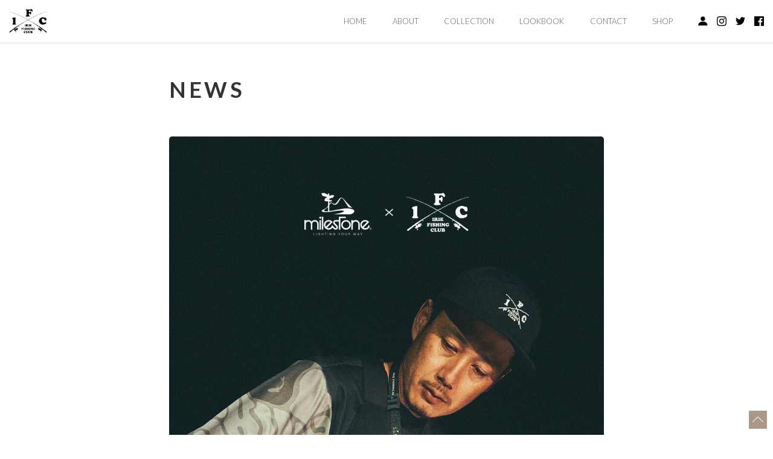

--- FILE ---
content_type: text/html; charset=UTF-8
request_url: https://iriefishingclub.com/articles/467
body_size: 5131
content:
<!DOCTYPE html>
<html lang="ja" prefix="og: http://ogp.me/ns#">
<head>
	<meta charset="UTF-8">
	<meta name="viewport" content="width=device-width,initial-scale=1.0,minimum-scale=1.0,maximum-scale=1.0,user-scalable=no">
	<title>【RESTOCK ITEM】× milestone -IFMS-G2- | IRIE FISHING CLUB</title>
			<link rel="preconnect" href="https://fonts.gstatic.com">
	<link rel="stylesheet" href="https://fonts.googleapis.com/css2?family=Lato:wght@300;700&amp;display=swap">
	<link rel="stylesheet" href="/assets/styles/basic.css" media="screen">
	<link rel="stylesheet" href="/assets/styles/wide.css?v=20230126" media="screen and (min-width: 768px)">
	<link rel="stylesheet" href="/assets/styles/narrow.css?v=20230126" media="screen and (max-width: 767px)">
	<link rel="stylesheet" href="/assets/styles/contents.css?v=20231120" media="screen">
	<!--[if lt IE 9]>
		<script src="//html5shiv.googlecode.com/svn/trunk/html5.js"></script>
		<script src="//ie7-js.googlecode.com/svn/version/2.1%28beta4%29/IE9.js"></script>
	<![endif]-->
	<script src="//ajax.googleapis.com/ajax/libs/jquery/1.11.0/jquery.min.js"></script>
	<script src="/assets/scripts/scroll.js"></script>
	<script src="/assets/scripts/topagetop.js"></script>
	<script src="/assets/scripts/tool.js"></script>
			<meta property="og:title" content="【RESTOCK ITEM】× milestone -IFMS-G2- | IRIE FISHING CLUB">
			<meta property="og:type" content="article">
			<meta property="og:url" content="https://iriefishingclub.com/articles/467">
			<meta property="og:image" content="https://iriefishingclub.com/images/logo.png">
			<meta property="og:description" content="">
		<script type="application/ld+json">{"@context":"https:\/\/schema.org\/","@type":"WebPage","name":"\u3010RESTOCK ITEM\u3011\u00d7 milestone -IFMS-G2- | IRIE FISHING CLUB"}</script></head>
<body id="articles-467" class="articles 467">

<header class="global">
	<a href="/" class="sitetop">
		<img src="/assets/images/logo.png" alt="IRIE FISHING CLUB">
	</a>
	<div class="menubutton"><a class="menuopen"><span></span><span></span><span></span></a></div>
	<ul class="sub">
		<li class="signin"><a href="/members/mypage"></a></li>
		<li class="ig"><a href="https://www.instagram.com/irie_fishing_club" target="_blank"></a></li>
		<li class="tw"><a href="https://twitter.com/im_a_fisherman" target="_blank"></a></li>
		<li class="fb"><a href="https://www.facebook.com/iriefishingclub/" target="_blank"></a></li>
	</ul>
	<nav class="global">
		<ul class="main">
			<li><a href="/">HOME</a></li>
			<li><a href="/about">ABOUT</a></li>
			<li><a href="/collection/">COLLECTION</a></li>
			<li><a href="/lookbook/">LOOKBOOK</a></li>
			<li><a href="/mailform/contact">CONTACT</a></li>
			<li><a href="https://raggachina.com/items/iriefishingclub" target="_blank">SHOP</a></li>
		</ul>
	</nav>
</header>
<script>
	$('header.global div.menubutton a').on('click', function() {
		if ($(this).hasClass('open')) {
			$('header.global nav.global').fadeOut('fast');	
			$(this).toggleClass('open');
		} else {
			$('header.global nav.global').fadeIn('fast');	
			$(this).toggleClass('open');
		}
	});
	$('body').on('click', function(e) {
		if (!$('header.global div.menubutton a').hasClass('open')) { return;}
		if ($(e.target).parents('div.menubutton').length) { return;}
		if ($(e.target).parents('div.menu').length) { return;}
		if ($(e.target).hasClass('menu')) { return;}
		$('header.global div.menubutton a').click();
	});
</script>

	<div id="c_title" class="title-single">
		<p>
			NEWS		</p>
	</div>

<div id="c_content">

		<div class="single">
	<article class="article">
	
				<header>
			<img src="https://d2h190qokti4nj.cloudfront.net/article/articles/467/image/202203/image.jpg" alt="【RESTOCK ITEM】× milestone -IFMS-G2-">			<h1>【RESTOCK ITEM】× milestone -IFMS-G2-</h1>
			<time datetime="2022-3-16">2022.03.16</time>
			<p class="taxonomy">
											</p>
		</header>
	
				<div class="body">
			<div class="be-item"><p>誰もが知るヘッドライト”ZEXUS”をプロデュースする冨士灯器から産まれた　"milestone”と”IFC”の一台でマルチに使えるシリーズ最高峰の超小型コラボレーションヘッドランプが再入荷。<br><br>リチウム電池内蔵、USB充電式で自重28gの超軽量モデル。<br><br>装着時のストレスを全く感じさせない。<br><br>また、付属クリップで自分のスタイルによって使い方も自由。驚愕の明るさ400ルーメン、照射距離33mあり超ワイドな照射仕様で釣りの仕掛けを組む手元から足元の視認性を確保。<br><br>明るさ調整、点灯パターン記憶、ロック機能、電池残量インジゲーター、インスタントオフ・スイッチ機能、IPX4(防水機能）のマルチファンクション搭載。<br><br>5種類の点灯パターンの選択が可能。<br></p></div>

<div class="be-item"><p><br><br><br></p></div>

<div class="be-item"><p>ABOUT　“ milestone ”<br><br><br>LIGHTING YOUR WAY　迷わない。「地図」と「コンパス」と、「マイルストーン」。<br>（マイルストーン：道路の脇などに１マイル毎に設置される標識。道しるべ。これらの意味から転じて、歴史や人生における画期的な出来事・大事件。）<br><br>車のフォグランプ（霧灯）やトンネルなどに使われている黄色い電球色の光源は、白い光に比べ、乱反射が少なく光が遠くまで届くと言われています。<br><br>また昔から灯具として使われているランタンは独特の黄色い灯で雰囲気を作り、蛍光灯などに比べ自然な光を演出してくれます。<br><br>我々マイルストーンはこのような事からメインLEDにナチュラル・ウォーム・カラーLED(電球色)を採用しております。<br><br><br>- milestone -<br><a href="https://milestone81.com/">https://milestone81.com/</a><br></p></div>

<div class="be-item"><p><br><br><br></p></div>

<div class="be-item"><p>3/19(sat)よりリリース<br>販売は公式取扱店 "<a href="https://raggachina.com/">RAGGACHINA</a>" にて販売となります。<br><br>RAGGACHINA店舗 / 11:00〜<br>RAGGACHINA WEB SHOP / 12:00〜</p></div>

<div class="be-item"><p><br><br><br></p></div>

<div class="be-item"><p>× milestone<br>-IFMS-G2-<br><br>Release : 3/19(sat)<br>Color : MIDNIGHT BLACK<br>Size : ONE SIZE<br>Wight : 28g<br>Price : ¥5,800 + Tax<br></p></div>

<div class="be-item"><p><br><br><br></p></div>

<div class="be-item"><a><img src="https://iriefishingclub.s3.amazonaws.com/article/467/202203/1647402957868.jpg"></a><a><img src="https://iriefishingclub.s3.amazonaws.com/article/467/202203/1647402967065.jpg"></a><a><img src="https://iriefishingclub.s3.amazonaws.com/article/467/202203/1647402969976.jpg"></a><a><img src="https://iriefishingclub.s3.amazonaws.com/article/467/202203/1647402970975.jpg"></a><a><img src="https://iriefishingclub.s3.amazonaws.com/article/467/202203/1647402970398.jpg"></a><a><img src="https://iriefishingclub.s3.amazonaws.com/article/467/202203/1647402972042.jpg"></a><a><img src="https://iriefishingclub.s3.amazonaws.com/article/467/202203/1647402971444.jpg"></a><a><img src="https://iriefishingclub.s3.amazonaws.com/article/467/202203/1647402972663.jpg"></a><a><img src="https://iriefishingclub.s3.amazonaws.com/article/467/202203/1647402969650.jpg"></a></div>

<div class="be-item"><p><br><br><br></p></div>

<div class="be-item"><a><img src="https://iriefishingclub.s3.amazonaws.com/article/467/202203/1647486201415.jpg"></a></div>

<div class="be-item"><p><br><br><br></p></div>		</div>
	
				<footer>
			<a href="/articles/#p1" class="button">BACK</a>
		</footer>
	
	</article>
</div>

<style>
#c_content div.imageslider {
	position: relative;
	width: 100%;
	margin: 1em 0;
	overflow: hidden;
}
#c_content div.imageslider div.frame {
	display: flex !important;
	position: relative;
	padding: 0;
	border: none;
	overflow-x: scroll;
	scroll-snap-type: x mandatory;
	-webkit-overflow-scrolling: touch;
	overflow-scrolling: touch;
}
@media screen and (min-width: 768px) {
	#c_content div.imageslider div.frame {
		overflow: hidden;
	}
}
#c_content div.imageslider a {
	display: block;
	width: 100%;
	flex-shrink: 0;
	scroll-snap-align: start;
	scroll-snap-stop: always;
}
#c_content div.imageslider a span {
	display: block;
	margin-top: 0.5em;
	font-size: smaller;
	color: #666666;
	line-height: 1.5;
}
#c_content div.imageslider a.nav {
	position: absolute;
	top: calc(50% - 1.5em);
	display: flex;
	align-items: center;
	justify-content: center;
	width: 3em;
	height: 3em;
	cursor: pointer;
	text-align: center;
}
#c_content div.imageslider a.nav.prev { left: 0;}
#c_content div.imageslider a.nav.next { right: 0;}
#c_content div.imageslider a.nav:before {
	content: '';
	width: 0.75em;
	height: 0.75em;
	border-color: #000000;
	border-style: none;
	border-width: 2px;
	transform: rotate(45deg);
}
#c_content div.imageslider a.nav.prev:before {
	margin-left: 3px;
	border-bottom-style: solid;
	border-left-style: solid;
}
#c_content div.imageslider a.nav.next:before {
	margin-left: -3px;
	border-top-style: solid;
	border-right-style: solid;
}
#c_content div.imageslider ul.index {
	display: flex;
	justify-content: center;
	margin: 0.5em;
}
#c_content div.imageslider ul.index li {
	flex-shrink: 0;
	flex-grow: 0;
	margin: 0 0.5em;
	list-style: none;
}
#c_content div.imageslider ul.index li a {
	display: block;
	width: 0.75em;
	height: 0.75em;
	background-color: #eeeeee;
	border-radius: 5em;
	cursor: pointer;
}
#c_content div.imageslider ul.index li.current a {
	background-color: #666666;
}
</style>
<script>
$('div.imageslider').each(function() {
	var self = this;
	$(self).append('<ul class="index"></ul>');
	$(self).find('a').each(function() {
		//var alt = $(this).find('img').attr('alt');
		//$(this).append('<span>' + alt + '</span>');
		$(self).find('ul.index').append('<li><a></a></li>');
	});
	$(self).find('ul.index li a').on('click', function() {
		var slider = $(self);
		var i = $(this).parents('ul').find('li a').index(this);
		console.log(slider.find('div.frame a:nth(' + i + ')').get(0));
	
		//  Chrome
		var user_agent = window.navigator.userAgent.toLowerCase();
		var is_chrome = false;
		if(user_agent.indexOf('msie') != -1 || user_agent.indexOf('trident') != -1) {
		} else if(user_agent.indexOf('edge') != -1) {
			is_chrome = true;
		} else if(user_agent.indexOf('chrome') != -1) {
			is_chrome = true;
		}
		if (is_chrome) {
			slider.find('div.frame').css({opacity: 0});
			slider.find('div.frame a:nth(' + i + ')').get(0).scrollIntoView(true);
			slider.find('div.frame').animate({opacity: 1});
		} else {
			slider.find('div.frame a:nth(' + i + ')').get(0).scrollIntoView({behavior: 'smooth'});
		}
	
	});
	$(self).append('<a class="nav prev"></a><a class="nav next"></a>');
	$(self).on('click', 'a.nav', function() {
		var slider = $(self);
		var i = slider.find('ul.index li').index(slider.find('ul.index li.current'));
		var max = slider.find('ul.index li').length - 1;
		if ($(this).hasClass('prev')) { i -= 1;}
		if ($(this).hasClass('next')) { i += 1;}
		if (0 > i) { i = max;}
		if (max < i) { i = 0;}
		slider.find('ul.index li:nth(' + i + ') a').click();
	});
	$(self).find('div.frame').on('scroll', function() {
		var per = $(self).find('div.frame').width();
		var current = Math.round($(this).scrollLeft() / per);
		$(self).find('ul.index li').removeClass('current');
		$(self).find('ul.index li:nth(' + current + ')').addClass('current');
	});
	$(self).find('div.frame').scroll();
});

/*
$('div.imageslider').append('<ul class="index"></ul>');
$('div.imageslider a').each(function() {
	//var alt = $(this).find('img').attr('alt');
	//$(this).append('<span>' + alt + '</span>');
	$(this).parents('div.imageslider').find('ul.index').append('<li><a></a></li>');
});
$('div.imageslider ul.index li a').on('click', function() {
	var slider = $(this).parents('div.imageslider');
	var i = $(this).parents('ul').find('li a').index(this);
	console.log(slider.find('div.frame a:nth(' + i + ')').get(0));

	//  Chrome
	var user_agent = window.navigator.userAgent.toLowerCase();
	var is_chrome = false;
	if(user_agent.indexOf('msie') != -1 || user_agent.indexOf('trident') != -1) {
	} else if(user_agent.indexOf('edge') != -1) {
		is_chrome = true;
	} else if(user_agent.indexOf('chrome') != -1) {
		is_chrome = true;
	}
	if (is_chrome) {
		slider.find('div.frame').css({opacity: 0});
		slider.find('div.frame a:nth(' + i + ')').get(0).scrollIntoView(true);
		slider.find('div.frame').animate({opacity: 1});
	} else {
		slider.find('div.frame a:nth(' + i + ')').get(0).scrollIntoView({behavior: 'smooth'});
	}

});
$('div.imageslider').append('<a class="nav prev"></a><a class="nav next"></a>');
$('div.imageslider').on('click', 'a.nav', function() {
	var slider = $(this).parents('div.imageslider');
	var i = slider.find('ul.index li').index(slider.find('ul.index li.current'));
	var max = slider.find('ul.index li').length - 1;
	if ($(this).hasClass('prev')) { i -= 1;}
	if ($(this).hasClass('next')) { i += 1;}
	if (0 > i) { i = max;}
	if (max < i) { i = 0;}
	slider.find('ul.index li:nth(' + i + ') a').click();
});
$('div.imageslider div.frame').on('scroll', function() {
	var per = $('div.imageslider div.frame').width();
	var current = Math.round($(this).scrollLeft() / per);
	$('div.imageslider ul.index li').removeClass('current');
	$('div.imageslider ul.index li:nth(' + current + ')').addClass('current');
});
$('div.imageslider div.frame').scroll();

*/

</script>


</div>
<footer class="global">
	<ul class="pages">
		<li><a href="/privacy">個人情報保護方針</a></li>
		<li><a href="/legalnotice">特定商取引法表記</a></li>
	</ul>
	<ul class="sns">
		<li class="yt"><a href="https://www.youtube.com/channel/UCM-nv7QswWiVk1fjgpFgiMQ" target="_blank"></a></li>
		<li class="ig"><a href="https://www.instagram.com/irie_fishing_club" target="_blank"></a></li>
		<li class="tw"><a href="https://twitter.com/im_a_fisherman" target="_blank"></a></li>
		<li class="fb"><a href="https://www.facebook.com/iriefishingclub/" target="_blank"></a></li>
	</ul>
	<small>(C) RAGGACHINA Inc.</small>
</footer>

	<!-- Global site tag (gtag.js) - Google Analytics -->
	<script async src="https://www.googletagmanager.com/gtag/js?id=UA-19207364-51"></script>
	<script>
	window.dataLayer = window.dataLayer || [];
	function gtag(){dataLayer.push(arguments);}
	gtag('js', new Date());
	gtag('config', 'UA-19207364-51');
	</script>

</body>
</html>

--- FILE ---
content_type: text/css
request_url: https://iriefishingclub.com/assets/styles/wide.css?v=20230126
body_size: 971
content:
@charset 'UTF-8';

/*

    Base

*/

/*  font  */
body {
	font-family: 'Hiragino Kaku Gothic ProN', 'Hiragino Sans', Meiryo, sans-serif;
	color: #333333;
}
#c_main {
	font-size: 1.5rem;
}
a { transition: all 0.1s linear;}
a:link    { color: #333333; text-decoration: underline;}
a:visited { color: #333333;}
a:hover   { opacity: 0.7;}

/*  common  */
.global ul,
.global li,
.global p {
	margin: 0;
	list-style: none;
}
.global a {
	text-decoration: none;
}

/*  image width  */
body img,
body iframe {
	max-width: 100%;
}





/*

    Header

*/

/*  layout  */
body {
	padding-top: 70px;
}
header.global {
	position: fixed;
	top: 0;
	left: 0;
	width: 100%;
	height: 70px;
	padding: 0;
	background-color: #ffffff;
	overflow: hidden;
	z-index: 9999;
	-moz-box-shadow:  -5px -10px 5px 10px rgba(0, 0, 0, 0.2);
	-webkit-box-shadow: -5px -10px 5px 10px rgba(0, 0, 0, 0.2);
	-ms-box-shadow: -5px -10px 5px 10px rgba(0, 0, 0, 0.2);
	box-shadow: -5px -10px 5px 10px rgba(0, 0, 0, 0.2);
}

/*  sitetop  */
header.global a.sitetop {
	float: left;
	display: block;
	padding: 15px;
}
header.global a.sitetop img {
	display: block;
	height: 40px;
}

/*  menubutton  */
header.global div.menubutton {
	display: none;
}

/*  navigation  */
header.global nav.global {
	display: block !important;
	float: right;
}
header.global nav.global ul.main {
	float: left;
}
header.global nav.global ul li {
	float: left;
	line-height: 70px;
}
header.global nav.global ul.main li {
	margin: 0 3.25em 0 0;
	font-size: 1.3rem;
}
header.global nav.global ul.main li a {
	color: #666666;
	font-family: 'Lato', sans-serif;
}

/*  sns  */
header.global ul.sub {
	float: right;
}
header.global ul.sub li {
	float: left;
	margin: 27px 15px 0 0;
}
header.global ul.sub li a {
	display: block;
	width: 16px;
	height: 16px;
	background-size: cover;
}
header.global ul.sub li.tw a { background-image: url('images/tw.png');}
header.global ul.sub li.ig a { background-image: url('images/ig.png');}
header.global ul.sub li.fb a { background-image: url('images/fb.png');}
header.global ul.sub li.signin a { background-image: url('images/signin.png');}





/*

    Footer

*/

/*  layout  */
footer.global {
	margin-top: 3em;
	padding: 2em 0;
	background-color: #efeae4;
	text-align: center;
}

/*  pages  */
footer.global ul.pages {
	margin: 0 0 1em;
	text-align: center;
	letter-spacing: -1em;
}
footer.global ul.pages li {
	display: inline-block;
	padding: 0 1em;
	font-size: smaller;
	letter-spacing: 0;
	line-height: 1;
}
footer.global ul.pages li:first-child {
	content: '';
	border-right: 1px #999999 solid;
}
footer.global ul.pages li a {
	color: #666666;
}

/*  sns  */
footer.global ul.sns {
	text-align: center;
}
footer.global ul.sns li {
	display: inline-block;
	margin: 0 5px;
}
footer.global ul.sns li a {
	display: block;
	width: 16px;
	height: 16px;
	background-size: cover;
	opacity: 0.6;
}
footer.global ul.sns li.yt a { background-image: url('images/yt.png');}
footer.global ul.sns li.tw a { background-image: url('images/tw.png');}
footer.global ul.sns li.ig a { background-image: url('images/ig.png');}
footer.global ul.sns li.fb a { background-image: url('images/fb.png');}

/*  small  */
footer.global small {
	font-family: 'Lato', sans-serif;
	font-size: 1.0rem;
	letter-spacing: 0.05em;
}


--- FILE ---
content_type: text/css
request_url: https://iriefishingclub.com/assets/styles/contents.css?v=20231120
body_size: 4330
content:
@charset 'UTF-8';

/*

    Common

*/

/*  pagetitle  */
#c_title {
	padding: 2em;
}
#c_title h1,
#c_title p {
	margin: 0;
	font-size: 3.0rem;
	font-family: 'Lato', sans-serif;
	font-weight: bold;
	letter-spacing: 0.125em;
	line-height: 1;
}
#c_title.title-narrow {
	text-align: center;
}
@media screen and (min-width: 768px) {
	#c_title {
		max-width: 1200px;
		margin: 0 auto;
		padding: 4em 0;
	}
	#c_title.title-single {
		max-width: 720px;
	}
	#c_title.title-narrow {
		padding: 2em 0 0;
	}
	#c_title h1,
	#c_title p {
		font-size: 3.6rem;
	}
}

/*  message  */
#c_message {
	margin: 1em;
	padding: 1em;
	background-color: #000000;
	color: #ffffff;
}
#c_message p {
	margin: 0;
}
@media screen and (min-width: 768px) {
	#c_message {
		max-width: 1200px;
		margin: 1em auto 3em;
		box-sizing: border-box;
	}
	#c_message.message-single {
		max-width: 720px;
	}
}

/*  layout  */
#c_content {
	margin: 0 2em;
}
#c_content div.wide {
	margin: 0 -2em;
}
@media screen and (min-width: 768px) {
	#c_content {
		max-width: 1200px;
		margin: 0 auto;
	}
	#c_content div.single {
		max-width: 720px;
		margin: 0 auto;
	}
	#c_content div.wide {
		margin: 0;
	}
}





/*

    Main and sub contents

*/

/*  sentence  */
#c_content p.sentence {
	margin: 1.5em 0;
	line-height: 2.66;
	letter-spacing: 0.15em;
	font-feature-settings: 'palt';
}
@media screen and (min-width: 768px) {
	#c_content p.sentence {
		margin: 3em 0;
	}
}

/*  notes  */
#c_content .notes {
	font-size: 1.1rem;
	color: #666666;
}
@media screen and (min-width: 768px) {
	#c_content .notes {
		font-size: 1.2rem;
	}
}

/*  horizontal rule  */
#c_content hr {
	display: block;
	margin: 2em 0;
	border: none;
	border-bottom: 1px #cccccc solid;
}
@media screen and (min-width: 768px) {
	#c_content hr {
		margin: 3em 0;
	}
}

/*  placeholder  */
::placeholder {
	color: #999999;
	font-size: 1.5rem;
}

/*  button  */
#c_content p.more {
	margin: 4em 0;
	text-align: center;
}
#c_content p.more a.button {
	padding: 0.75em 8em;
}
#c_content a.button {
	display: inline-block;
	padding: 0.75em 2em;
	text-decoration: none !important;
	background-color: #cccccc !important;
	color: #ffffff !important;
	cursor: pointer;
}
#c_content a.button.small {
	padding: 0.25em 0.5em;
}
#c_content a.button.cv {
	background-color: #000000;
}

/*  time  */
#c_content time {
	font-family: 'Lato', sans-serif;
	color: #000000;
	font-size: 1.3rem;
}

/*  form  */
#c_content form * {
	outline: none;
}

/*  paging  */
#c_content ol.paging {
	margin: 3em 0;
	text-align: center;
}
#c_content ol.paging li {
	display: inline-block;
	min-width: 2.0em;
	height: 2.0em;
	line-height: 2.0em;
	margin: 0 0.5em 1em;
	text-align: center;
	font-family: 'Lato', sans-serif;
	vertical-align: top;
}
#c_content ol.paging li.prev {
	margin-right: 1.5em;
}
#c_content ol.paging li.next {
	margin-left: 1.5em;
}
#c_content ol.paging a,
#c_content ol.paging span {
	display: block;
	color: #000000;
	font-size: 1.5rem;
	text-decoration: none;
}
#c_content ol.paging span {
	color: #666666;
}

/*  table  */
#c_content table {
	width: 100%;
	margin: 1em 0;
}
#c_content table th,
#c_content table td {
	background: none;
	border: none;
	border-bottom: 1px #666666 solid;
}
#c_content table th {
	border-top: 1px #666666 solid;
	border-bottom: 1px #666666 solid;
}

/*  youtube  */
#c_content div.youtube {
	position: relative;
	width: 100%;
	padding-top: 56.25%;
}
#c_content div.youtube iframe {
	position: absolute;
	top: 0;
	left: 0;
	width: 100%;
	height: 100%;
}





/*

    Main contents

*/

/*  article  */
#c_content article h2 {
	margin: 2em 0 1em;
	padding: 0.5em 0;
	border-bottom: 1px #eeeeee solid;
	font-weight: normal;
}
#c_content article h3 {
	margin: 2em 0 1em;
}
#c_content article footer {
	margin-top: 3em;
}

/*  article thumbnail  */
#c_content span.thumbnail.article {
	display: block;
	width: 100%;
	height: 0;
	padding-bottom: 100%;
	background-color: #eeeeee;
	background-image: url('images/article_thumbnail.png');
	background-position: center center;
	background-size: cover;
}





/*

    Articles

*/

/*  list  */
#c_content ul.articles {
	margin: -1em;
	letter-spacing: -0.4em;
}
#c_content ul.articles li {
	display: inline-block;
	width: 50%;
	margin: 0;
	padding: 1em;
	list-style: none;
	letter-spacing: 0;
	vertical-align: top;
	box-sizing: border-box;
}
#c_content ul.articles li a {
	display: block;
	text-decoration: none;
	overflow: hidden;
}
#c_content ul.articles li a time {
	display: block;
	margin: 0.5em 0 0.25em;
}
@media screen and (min-width: 768px) {
	#c_content ul.articles {
		margin: -3em;
	}
	#c_content ul.articles li {
		width: 25%;
		padding: 3em;
	}
}





/*

    Collection

*/

/*  list  */
#c_content ul.products {
	margin: -1em;
	letter-spacing: -0.4em;
}
#c_content ul.products li {
	display: inline-block;
	width: 50%;
	margin: 0 0 2em;
	padding: 1em;
	text-align: center;
	list-style: none;
	letter-spacing: 0;
	vertical-align: top;
	box-sizing: border-box;
}
#c_content ul.products li a {
	display: block;
	text-decoration: none;
	overflow: hidden;
}
#c_content ul.products li a span.title {
	display: block;
	margin: 1.5em 0 0.75em;
	font-weight: bold;
}
#c_content ul.products li a price {
	display: block;
}
@media screen and (min-width: 768px) {
	#c_content ul.products {
		margin: -3em;
	}
	#c_content ul.products li {
		width: 25%;
		padding: 3em;
	}
}





/*

    Lookbook

*/

/*  lookbook  */
#c_content div.lookbook h2 {
	margin: 0 1em;
}
#c_content div.lookbook div.slider ul {
	white-space: nowrap;
	overflow-x: auto;
	scroll-snap-type: x mandatory;
}
#c_content div.lookbook div.slider ul li {
	display: inline-block;
	margin: 0;
	scroll-snap-align: start;
	scroll-snap-stop: always;
}
#c_content div.lookbook a.nav {
	display: none;
}
@media screen and (min-width: 768px) {
	#c_content div.lookbook {
		position: relative;
		max-width: 960px;
		margin: 0 auto;
	}
	#c_content div.lookbook h2 {
		margin: 0;
	}
	#c_content div.lookbook div.slider {
		max-width: 960px;
		margin: 0 auto;
		overflow: hidden;
	}
	#c_content div.lookbook div.slider ul {
		overflow: hidden;
	}
	#c_content div.lookbook div.slider ul li {
		max-width: 960px;
	}
	#c_content div.lookbook a.nav {
		display: block;
		position: absolute;
		top: 50%;
		cursor: pointer;
	}
	#c_content div.lookbook a.nav.prev {
		right: 102%;
	}
	#c_content div.lookbook a.nav.next {
		left: 102%;
	}
	#c_content div.lookbook a.nav:before {
		content: '';
		display: block;
		width: 20px;
		height: 20px;
		border-top: 1px #000000 solid;
		border-right: 1px #000000 solid;
	}
	#c_content div.lookbook a.nav.prev:before {
		transform: rotate(-135deg);
	}
	#c_content div.lookbook a.nav.next:before {
		transform: rotate(45deg);
	}
}

/*  backnumber  */
#c_content div.backnumber ul li {
	margin: 0 0 1em;
	list-style: none;
}
#c_content div.backnumber ul li a {
	text-decoration: none;
}
@media screen and (min-width: 768px) {
	#c_content div.backnumber {
		max-width: 960px;
		margin: 1em auto;
	}
}





/*

    Article

*/

/*  header  */
#c_content article.article header {
	margin-bottom: 2.5em;
}
#c_content article.article header img {
	border-radius: 5px;
}
#c_content article.article header h1 {
	margin: 0.75em 0 0.25em;
	padding: 0.25em 0;
	border-bottom: 1px #000000 solid;
}
#c_content article.article header p.taxonomy {
	margin-top: 0;
	text-align: right;
}
#c_content article.article header p.taxonomy a {
	display: inline-block;
	margin-left: 0.5em;
	padding: 0.25em 0.5em;
	text-decoration: none;
	font-size: 1.3rem;
	color: #ffffff;
}
#c_content article.article header p.taxonomy a.tag { background-color: #666666;}
#c_content article.article header p.taxonomy a.category { background-color: #000000;}

/*  anchor  */
#c_content article.article a {
	text-decoration: underline;
	color: #6699CC;
}

/*  imagetext  */
#c_content article div.imagetext p {
	margin-top: 0.25em;
}
@media screen and (min-width: 768px) {
	#c_content article div.imagetext {
		overflow: hidden;
	}
	#c_content article div.imagetext p {
		margin-top: 0;
	}
	#c_content article div.imagetext.left img {
		float: left;
		max-width: 50%;
		margin: 0 1em 1em 0;
	}
	#c_content article div.imagetext.right img {
		float: right;
		max-width: 50%;
		margin: 0 0 1em 1em;
	}
}





/*

    Members registration

*/

/*  benefits  */
#c_content div.benefits {
	margin: 2em 0;
}
#c_content div.benefits div.benefit {
	margin-bottom: 4em;
}
#c_content div.benefits div.benefit h2 {
	margin: 0.75em 0;
	font-family: 'Lato', sans-serif;
	font-size: 2.8rem;
	letter-spacing: 0.05em;
}
@media screen and (min-width: 768px) {
	#c_content div.benefits {
		margin: 3em 0;
	}
	#c_content div.benefits div.benefit {
		margin-bottom: 5em;
		overflow: hidden;
	}
	#c_content div.benefits div.benefit img {
		float: left;
		width: 280px;
	}
	#c_content div.benefits div.benefit h2,
	#c_content div.benefits div.benefit p {
		margin: 0 0 0 315px;
	}
	#c_content div.benefits div.benefit h2 {
		margin-bottom: 1em;
	}
}

/*  agreement  */
#c_content div.agreement {
	max-height: 400px;
	padding: 1em 1.25em;
	border: 1px #cccccc solid;
	overflow: auto;
}
#c_content div.agreement p {
	margin: 0;
	line-height: 1.5;
	font-size: smaller;
}

/*  vacancy  */
#c_content div.vacancy {
	margin: 0.75em 0;
	text-align: center;
	font-weight: bold;
	font-family: 'Lato', sans-serif;
	font-size: 3.5rem;
	letter-spacing: 0.05em;
}
#c_content div.vacancy span {
	display: block;
	font-size: 2.0rem;
}
#c_content div.vacancy strong {
	font-size: 5.0rem;
}

/*  apply  */
#c_content div.apply {
	margin-top: 2em;
	text-align: center;
}
#c_content div.apply div {
	margin: 0 0 1em;
}
@media screen and (min-width: 768px) {
	#c_content div.apply input[type=email] {
		width: 70%;
	}
	#c_content div.apply input[type=submit] {
		padding-left: 5em;
		padding-right: 5em;
	}
}

/*  card  */
#c_content .card_token {
}
#c_content .card_token .payment-cards {
	letter-spacing: -10px;
}
#c_content .card_token .payment-cards span {
	display: inline-block;
	width: 45px;
	height: 30px;
	margin: 1%;
	background-size: contain;
	background-position: center center;
	letter-spacing: 0;
}
#c_content .card_token .payment-cards span.visa            { background-image: url('images/cards/visa.png');}
#c_content .card_token .payment-cards span.mastercard      { background-image: url('images/cards/mastercard.png');}
#c_content .card_token .payment-cards span.jcb             { background-image: url('images/cards/jcb.png');}
#c_content .card_token .payment-cards span.americanexpress { background-image: url('images/cards/americanexpress.png');}
#c_content .card_token .payment-cards span.discover        { background-image: url('images/cards/discover.png');}
#c_content .card_token .payment-cards span.dinersclub      { background-image: url('images/cards/dinersclub.png');}
#c_content .card_token .payment-errors {
	display: none;
	margin: 0.5em 0;
	padding: 0.25em 0.5em;
	background-color: #eeeeee;
}
#c_content .card_token label {
	display: block;
	margin-bottom: 0.5em;
}
#c_content .card_token div {
	margin-bottom: 0.5em;
}
#c_content .card_token div span {
	display: block;
}
#c_content .card_token label span {
	display: block;
}
#c_content .card_token label input[name=card_number] {
	width: 100%;
	max-width: 400px;
}
#c_content .card_token label input[name=card_cvc] {
	width: 8em;
}
#c_content .card_token div label {
	display: inline;
}





/*

    Members mypage

*/

/*  layout  */
@media screen and (min-width: 768px) {
	#c_content div.mypage {
		overflow: hidden;
	}
	#c_content div.mypage div.sub {
		float: left;
		width: 30%;
	}
	#c_content div.mypage div.content {
		float: right;
		width: 67%;
	}
}

/*  status  */
#c_content div.mypage div.status {
	padding: 1em;
	border: 1px #cccccc solid;
}
#c_content div.mypage div.status p {
	margin: 0;
}
#c_content div.mypage div.status ul {
	margin: 0;
}
#c_content div.mypage div.status ul li {
	margin: 0.75em 0 0;
	list-style: none;
}
#c_content div.mypage div.status ul li a {
	display: block;
	padding: 0.5em 0;
	border: 1px #000000 solid;
	background-color: #000000;
	color: #ffffff;
	text-decoration: none;
	text-align: center;
}
#c_content div.mypage div.status ul li a.signout {
	background-color: transparent;
	color: #000000;
}

/*  item list  */
#c_content ul.items li {
	margin: 0 0 2em;
	list-style: none;
}
#c_content ul.items li span.image {
	display: block;
	width: 60%;
	height: 0;
	padding-bottom: 45%;
	margin: 1em auto;
	background-color: #eeeeee;
	background-position: center center;
	background-size: cover;
}
#c_content ul.items li strong {
	display: block;
	margin: 1em 0 0.25em;
	text-align: center;
}
#c_content ul.items li span.price {
	display: block;
	text-align: center;
}
#c_content ul.items li ul li {
	width: 60%;
	margin: 0.5em auto;
}
#c_content ul.items li ul li a {
	display: block;
	padding: 0.5em 0;
	background-color: #000000;
	color: #ffffff;
	text-decoration: none;
	text-align: center;
	cursor: pointer;
}
#c_content ul.items li p.purchased {
	padding: 0.5em 0;
	text-align: center;
	background-color: #eeeeee;
}
@media screen and (min-width: 768px) {
	#c_content ul.items {
		margin: 0;
		letter-spacing: -0.4em;
	}
	#c_content ul.items li {
		display: inline-block;
		width: 33.3%;
		padding: 0 1em 2em;
		letter-spacing: 0;
		vertical-align: top;
		box-sizing: border-box;
	}
	#c_content ul.items li span.image {
		width: 100%;
		padding-bottom: 75%;
		margin: 0 0 1em;
	}
	#c_content ul.items li ul li {
		display: block;
		width: 60%;
		padding: 0;
	}
}

/*  address list  */
#c_content ul.addresses li {
	position: relative;
	margin: 0 0 1em;
	padding: 1em;
	border: 1px #cccccc solid;
	list-style: none;
	border-radius: 3px;
}
#c_content ul.addresses li span.action {
	position: absolute;
	top: 1em;
	right: 1em;
}
#c_content ul.addresses li span.action a {
	display: inline-block;
	padding: 0.25em 0.5em;
	background-color: #000000;
	color: #ffffff;
	text-decoration: none;
}
#c_content ul.addresses li.selected {
	border-color: #000000;
	background-color: #eeeeee;
}

/*  images  */
#c_content p.images {
	margin: 1em 0;
}
#c_content p.images img {
	max-height: 240px;
	margin-right: 5px;
}

/*  choices  */
#c_content ul.choices {
	display: inline-block;
}
#c_content ul.choices li {
	display: inline-block;
	margin: 0 0.25em 1em;
	padding: 1em;
	border: 1px #cccccc solid;
	list-style: none;
	border-radius: 3px;
}
#c_content ul.choices li.disabled {
	border-color: #f2f2f2;
	color: #cccccc;
}
#c_content ul.choices li.selected {
	border-color: #000000;
	background-color: #eeeeee;
	color: #333333;
}
#c_content a.choices-more {
	display: inline-block;
	margin: -1em 0.25em 1em;
	padding: 1em;
	border: 1px #cccccc solid;
	color: #666666;
	list-style: none;
	border-radius: 3px;
}

/*  quantities  */
#c_content ul.quantities li {
	display: inline-block;
	margin: 0 0.25em 1em;
	padding: 1em;
	border: 1px #cccccc solid;
	list-style: none;
	border-radius: 3px;
}
#c_content ul.quantities li.selected {
	border-color: #000000;
	background-color: #eeeeee;
}

/*  sizeinfo  */
#c_content table.sizeinfo {
	border-top: 1px #cccccc solid;
}
#c_content table.sizeinfo th,
#c_content table.sizeinfo td {
	background: none;
	border: none;
	border-bottom: 1px #cccccc solid;
}




/*

    Form

*/

/*  list  */
#c_content form dl dt {
	margin: 1em 0 0.25em;
	font-weight: normal;
}
#c_content form dl dd {
	margin: 0 0 1em;
}
#c_content form dl dd.frame {
	padding: 1em;
	border: 1px #cccccc solid;
	border-radius: 3px;
}
#c_content form dl dd input {
	margin: 0;
}
#c_content form.confirm dl dd {
	background-color: #eeeeee;
	padding: 1em;
}
#c_content form p.back a {
	display: inline-block;
	padding: 0.25em 0.5em;
	border: 1px #cccccc solid;
	color: #666666;
	text-decoration: none;
	border-radius: 3px;
}





/*

    Mailform

*/

/*  basic items  */
#c_content form input[type=text],
#c_content form input[type=password],
#c_content form input[type=email],
#c_content form input[type=date],
#c_content form select,
#c_content form textarea {
	width: 100%;
	margin: 0.25em 0;
	box-sizing: border-box;
	border-radius: 3px;
	outline: none;
}

#c_content form input[type=submit],
#c_content form input[type=button] {
	display: inline-block;
	margin: 0.5em 0.25em 0.125em 0;
	padding: 0.5em 3em;
	border: none;
	background-color: #000000;
	color: #ffffff;
	font-size: 1.8rem;
	cursor: pointer;
}

/*  layout  */
#c_content div.mailform div.message,
#c_content div.mailform div.supple,
#c_content div.mailform div.confirm,
#c_content div.mailform div.back {
	margin: 2em 0;
}

/*  error  */
#c_content div.mailform p.errordetect {
	padding: 1em;
	background-color: #eeeeee;
}
#c_content div.mailform form.form dd.error input {
	border: 1px #DC143C solid;
}
#c_content div.mailform form.form dd.error .errormessage {
	margin: 0.25em 0;
	padding: 0.25em 0.5em;
	background-color: #FFE4E1;
	color: #DC143C;
	border-radius: 3px;
}

/*  common  */
#c_content div.mailform dl dt em {
	display: inline-block;
	margin-right: 1em;
	padding: 2px;
	background-color: #000000;
	color: #ffffff;
	font-size: 1.1rem;
	font-style: normal;
	line-height: 1;
	vertical-align: middle;
}

/*  form  */
#c_content div.mailform form.form dl dt {
	padding: 0.25em 0;
}
#c_content div.mailform form.form dl dd {
	margin: 0 0 1em;
}

#c_content div.mailform form.form dd label {
	margin-right: 1em;
	line-height: 2;
	vertical-align: middle;
}
#c_content div.mailform form.form dd label input {
	margin-right: 0.5em;
}
#c_content div.mailform form.form dd .description {
	margin: 0.5em 0 1em;
	color: #666666;
	font-size: 1.3rem;
}
#c_content div.mailform form.form dd.address input {
	display: inline-block;
	margin-bottom: 0.125em;
}
#c_content div.mailform form.form dd.address .zip1 {
	width: 4em;
}
#c_content div.mailform form.form dd.address .zip2 {
	width: 6em;
}
#c_content div.mailform form.form dd.address .pref {
	width: 6em;
}
#c_content div.mailform form.form dd.birthday select {
	width: 4em;
	margin-right: 0.5em;
}
#c_content div.mailform form.form dd.birthday select.year {
	width: 8em;
}
@media screen and (min-width: 768px) {
	#c_content div.mailform form.form dd.birthday select.year {
		width: 15em;
	}
}

/*  confirm  */
#c_content div.mailform div.back a {
	display: inline-block;
	padding: 0.5em 1em;
	border: 1px #cccccc solid;
	background-color: #eeeeee;
	color: #666666;
	border-radius: 3px;
}





/*

    Toppage

*/

/*  layout  */
@media screen and (min-width: 768px) {
	body#toppage #c_content {
		max-width: none;
		margin: 0;
	}
}

/*  mv  */
body#toppage #mv {
	margin: 0 -2em;
}
body#toppage #mv div.slider {
	position: relative;
	width: 100%;
	height: 0;
	padding-bottom: 133.33%;
	overflow: hidden;
}
body#toppage #mv div.slider ul {
	position: absolute;
	top: 0;
	left: 0;
	white-space: nowrap;
	letter-spacing: -0.4em;
	margin: 0;
	overflow: hidden;
}
body#toppage #mv div.slider ul li {
	display: inline-block;
	margin: 0;
	list-style: none;
	letter-spacing: 0;
}
body#toppage #mv li a:hover {
	opacity: 1;
}
body#toppage #mv li a span.narrow {
	display: block;
	width: 100vw;
	padding-bottom: 133.33%;
	background-size: cover;
	background-position: center center;
}
@media screen and (min-width: 768px) {
	body#toppage #mv {
		margin: 0;
	}
	body#toppage #mv div.slider {
		padding-bottom: 32.14%;
	}
	body#toppage #mv div.slider ul li a span.wide {
		display: block;
		width: 100vw;
		padding-bottom: 32.14%;
		background-size: cover;
		background-position: center center;
	}
	body#toppage #mv div.slider ul li a span.narrow {
		display: none;
	}
}

/*  mv pointer  */
body#toppage #mv div.pointer {
	margin: 10px 0 0;
	text-align: center;
}
body#toppage #mv div.pointer a {
	display: inline-block;
	width: 10px;
	height: 10px;
	margin: 0 8px;
	background-color: #eeeeee;
	border-radius: 5px;
	cursor: pointer;
}
body#toppage #mv div.pointer a.current {
	background-color: #666666;
}
@media screen and (min-width: 768px) {
	body#toppage #mv div.pointer {
		margin: 20px 0 0;
	}
}

/*  mv navigation  */
@media screen and (min-width: 768px) {
	body#toppage #mv div.slider a.nav {
		display: block;
		position: absolute;
		top: 50%;
		width: 45px;
		height: 45px;
		margin-top: -22px;
		cursor: pointer;
		z-index: 2;
	}
	body#toppage #mv div.slider a.nav.prev { left: 0px;}
	body#toppage #mv div.slider a.nav.next { right: 0px;}
	body#toppage #mv div.slider a.nav:after {
		content: '';
		display: inline-block;
		width: 15px;
		height: 15px;
		margin-top: 15px;
		border-top: 2px #ffffff solid;
		border-right: 2px #ffffff solid;
	}
	body#toppage #mv div.slider a.nav.next:after { margin-left: 11px; transform: rotate(45deg);}
	body#toppage #mv div.slider a.nav.prev:after { margin-left: 16px; transform: rotate(-135deg);}
}

/*  articles  */
#toppage #articles h2 {
	margin: 1em 0;
	font-family: 'Lato', sans-serif;
	font-weight: bold;
	font-size: 3.0rem;
	text-align: center;
	letter-spacing: 0.125em;
}
@media screen and (min-width: 768px) {
	#toppage #articles {
		max-width: 1200px;
		margin: 0 auto;
	}
	#toppage #articles h2 {
		margin: 1.5em 0;
		font-size: 3.6rem;
	}
}





/*

    Modal window

*/

/*  base  */
#modal-base {
	position: fixed;
	top: 0;
	left: 0;
	width: 100%;
	height: 100%;
	padding: 1em;
	background-color: rgba(0,0,0,0.8);
	z-index: 99999;
	box-sizing: border-box;
}
@media screen and (min-width: 768px) {
	#modal-base {
		padding: 3em;
	}
}

/*  header  */
#modal-base #modal-header {
	padding: 0.5em 1em;
	background-color: #000000;
	color: #ffffff;
	overflow: hidden;
}
#modal-base #modal-header p {
	float: left;
	margin: 0;
}
#modal-base #modal-header a {
	display: block;
	float: right;
	position: relative;
	width: 1.5em;
	height: 1.5em;
	cursor: pointer;
}
#modal-base #modal-header a::before,
#modal-base #modal-header a::after {
	content: '';
	position: absolute;
	right: 0;
	width: 1.5em;
	height: 2px;
	background-color: #999999;
}
#modal-base #modal-header a::before { top: 1.5em; transform: translateY(-0.75em) rotate(45deg);}
#modal-base #modal-header a::after  { top: 0; transform: translateY(0.75em) rotate(-45deg);}

/*  body  */
#modal-base #modal-body {
	height: 85%;
	padding: 1em;
	background-color: #ffffff;
	overflow: auto;
}

--- FILE ---
content_type: application/javascript
request_url: https://iriefishingclub.com/assets/scripts/topagetop.js
body_size: 645
content:
var scriptdir = (function () { var s = document.getElementsByTagName('script'); return s[s.length-1].src.split("/").slice(0, -1).join("/") + "/";})();
$(function() {

	var btn = $('<a href="#pt" id="topagetop"><img src="' + scriptdir + 'topagetop/up.png" style="display: block; width: 50px"></a>').appendTo('body');
	btn.css({
		position: 'fixed',
		right: '0',
		bottom: '0'
	});

	btn.css('opacity', 1);
	/*
	btn.hide();
	$(window).scroll(function () {
		if ($(this).scrollTop() > 100) {
			btn.fadeIn();
		} else {
			btn.fadeOut();
		}
	});
	*/
    btn.click(function () {
		$('body,html').animate({
			scrollTop: 0
		}, 500);
		return false;
    });
	btn.hover(function() {
		btn.css('opacity', 0.7);
	}, function() {
		btn.css('opacity', 1);
	});
});


--- FILE ---
content_type: application/javascript
request_url: https://iriefishingclub.com/assets/scripts/tool.js
body_size: 412
content:

//  Root dir
var rootdir = '/' + (function () { var s = document.getElementsByTagName('script'); return s[s.length-1].src.split("/").slice(3, -1).join("/") + "/";})() + '../../';

//  Modal
var modal = {
	base: false,
	header: false,
	body: false,
	open: function(title, content, callback) {
		if (!modal.base) {
			modal.base = $('<div id="modal-base"></div>');
			modal.header = $('<div id="modal-header"><p>' + title + '</p><a></a></div>');
			modal.body = $('<div id="modal-body"></div>');
			modal.base.hide();
			modal.header.find('a').on('click', function() {
				modal.close();
			});
			modal.base.on('click', function(e) {
				if ('modal-body' == $(e.target).attr('id')) { return true;}
				if ($(e.target).parents('#modal-body').length) { return true;}
				if ('modal-header' == $(e.target).attr('id')) { return true;}
				if ($(e.target).parents('#modal-header').length) { return true;}
				$(this).fadeOut();
			});
			modal.base.append(modal.header);
			modal.base.append(modal.body);
			$('#c_content').append(modal.base);
		}
		modal.base.fadeIn();
		modal.body.empty().append(content);
		if (callback) {
			callback();
		}
	},
	close: function() {
		modal.base.fadeOut();
	}
};


--- FILE ---
content_type: application/javascript
request_url: https://iriefishingclub.com/assets/scripts/scroll.js
body_size: 340
content:
var smoothscroll = {
	header: 80,
	speed: 'slow',
	start: function() {
		$('a[href]').each(function() {
			var url = this.href;
			if (-1 == url.indexOf('#')) { return;}
			var url = this.href.split('#')[0];
			var current = location.href.split('#')[0];
			if (url != current) { return;}
			$(this).click(function() {
				var hash = this.href.split('#')[1];
				if ('off' == $(this).data('scroll')) {
					return false;
				}
				if (!hash) {
					var pos = 0;
				} else if ($('#'+hash).size()) {
					var pos = $('#'+hash).offset().top - smoothscroll.header;
				} else if ($('[name='+hash+']').size()) {
					var pos = $('[name='+hash+']').offset().top - smoothscroll.header;
				} else {
					var pos = 0;
				}
				$('html,body').animate({ scrollTop: pos }, smoothscroll.speed);
			});
		});
		var hash = location.hash.split('#')[1];
		if ('off' == $('a[href=#' + hash + ']').data('scroll')) {
			$('html,body').scrollTop(0);
			return;
		}
		if (hash && $('#' + hash).length) {
			var pos = $('#' + hash).offset().top - smoothscroll.header;
			$('html,body').animate({ scrollTop: pos }, smoothscroll.speed);
		}
	}
};
$(function() {
	smoothscroll.start();
});
